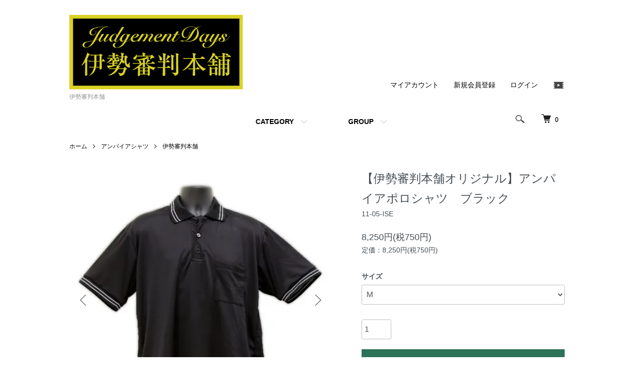

--- FILE ---
content_type: text/html; charset=EUC-JP
request_url: https://iseshinpanhonpo.com/?pid=87403342
body_size: 12962
content:
<!DOCTYPE html PUBLIC "-//W3C//DTD XHTML 1.0 Transitional//EN" "http://www.w3.org/TR/xhtml1/DTD/xhtml1-transitional.dtd">
<html xmlns:og="http://ogp.me/ns#" xmlns:fb="http://www.facebook.com/2008/fbml" xmlns:mixi="http://mixi-platform.com/ns#" xmlns="http://www.w3.org/1999/xhtml" xml:lang="ja" lang="ja" dir="ltr">
<head>
<meta http-equiv="content-type" content="text/html; charset=euc-jp" />
<meta http-equiv="X-UA-Compatible" content="IE=edge,chrome=1" />
<meta name="viewport" content="width=device-width,initial-scale=1">
<title>【伊勢審判本舗オリジナル】アンパイアポロシャツ　ブラック - 【アンパイアシャツ】【】</title>
<meta name="Keywords" content="【伊勢審判本舗オリジナル】アンパイアポロシャツ　ブラック,審判,野球,用品,用具,アンパイア,umpire,マスク,プロテクター,レガース,伊勢審判本舗" />
<meta name="Description" content="【審判用品専門店】伊勢審判本舗。野球審判用品を中心に、マスク、プロテクター、レガース、アンパイアバッグ、審判用シューズ、塁審用シューズ、アンパイアシャツ、アンパイアスラックス、アンパイアキャップ、アンパイアグラブなどありとあらゆる審判による審判の為の商品が取り揃っております！" />
<meta name="Author" content="伊勢審判本舗" />
<meta name="Copyright" content="伊勢審判本舗" />
<meta http-equiv="content-style-type" content="text/css" />
<meta http-equiv="content-script-type" content="text/javascript" />
<link rel="stylesheet" href="https://iseshinpanhonpo.com/css/framework/colormekit.css" type="text/css" />
<link rel="stylesheet" href="https://iseshinpanhonpo.com/css/framework/colormekit-responsive.css" type="text/css" />
<link rel="stylesheet" href="https://img06.shop-pro.jp/PA01310/105/css/5/index.css?cmsp_timestamp=20251228192838" type="text/css" />
<link rel="stylesheet" href="https://img06.shop-pro.jp/PA01310/105/css/5/product.css?cmsp_timestamp=20251228192838" type="text/css" />

<link rel="alternate" type="application/rss+xml" title="rss" href="https://iseshinpanhonpo.com/?mode=rss" />
<link rel="shortcut icon" href="https://img06.shop-pro.jp/PA01310/105/favicon.ico?cmsp_timestamp=20251128220837" />
<script type="text/javascript" src="//ajax.googleapis.com/ajax/libs/jquery/1.7.2/jquery.min.js" ></script>
<meta property="og:title" content="【伊勢審判本舗オリジナル】アンパイアポロシャツ　ブラック - 【アンパイアシャツ】【】" />
<meta property="og:description" content="【審判用品専門店】伊勢審判本舗。野球審判用品を中心に、マスク、プロテクター、レガース、アンパイアバッグ、審判用シューズ、塁審用シューズ、アンパイアシャツ、アンパイアスラックス、アンパイアキャップ、アンパイアグラブなどありとあらゆる審判による審判の為の商品が取り揃っております！" />
<meta property="og:url" content="https://iseshinpanhonpo.com?pid=87403342" />
<meta property="og:site_name" content="伊勢審判本舗" />
<meta property="og:image" content="https://img06.shop-pro.jp/PA01310/105/product/87403342.jpg"/>
<meta property="og:type" content="product" />
<meta property="product:price:amount" content="8250" />
<meta property="product:price:currency" content="JPY" />
<meta property="product:product_link" content="https://iseshinpanhonpo.com?pid=87403342" />
<meta name="google-site-verification" content="KvUE_GkWgVbia-Fcs-GVGkt581jSVgWjBb3pANE69-c" />
<meta name="viewport" content="width=device-width, initial-scale=1">
<meta name="facebook-domain-verification" content="es1ucry2kwelugz8rt11uyif8xg2i0" />

<!-- Global site tag (gtag.js) - Google Analytics -->
<script async src="https://www.googletagmanager.com/gtag/js?id=UA-237898113-1"></script>
<script>
  window.dataLayer = window.dataLayer || [];
  function gtag(){dataLayer.push(arguments);}
  gtag('js', new Date());

  gtag('config', 'UA-237898113-1');
</script>

<!-- Global site tag (gtag.js) - Google Ads: 10970154534 -->
<script async src="https://www.googletagmanager.com/gtag/js?id=AW-10970154534"></script>
<script>
  window.dataLayer = window.dataLayer || [];
  function gtag(){dataLayer.push(arguments);}
  gtag('js', new Date());

  gtag('config', 'AW-10970154534');
</script>

<script>
  var Colorme = {"page":"product","shop":{"account_id":"PA01310105","title":"\u4f0a\u52e2\u5be9\u5224\u672c\u8217"},"basket":{"total_price":0,"items":[]},"customer":{"id":null},"inventory_control":"none","product":{"shop_uid":"PA01310105","id":87403342,"name":"\u3010\u4f0a\u52e2\u5be9\u5224\u672c\u8217\u30aa\u30ea\u30b8\u30ca\u30eb\u3011\u30a2\u30f3\u30d1\u30a4\u30a2\u30dd\u30ed\u30b7\u30e3\u30c4\u3000\u30d6\u30e9\u30c3\u30af","model_number":"11-05-ISE","stock_num":null,"sales_price":7500,"sales_price_including_tax":8250,"variants":[{"id":1,"option1_value":"M","option2_value":"","title":"M","model_number":"","stock_num":null,"option_price":7500,"option_price_including_tax":8250,"option_members_price":7500,"option_members_price_including_tax":8250},{"id":2,"option1_value":"L","option2_value":"","title":"L","model_number":"","stock_num":null,"option_price":7500,"option_price_including_tax":8250,"option_members_price":7500,"option_members_price_including_tax":8250},{"id":3,"option1_value":"O","option2_value":"","title":"O","model_number":"","stock_num":null,"option_price":7500,"option_price_including_tax":8250,"option_members_price":7500,"option_members_price_including_tax":8250},{"id":4,"option1_value":"XO","option2_value":"","title":"XO","model_number":"","stock_num":null,"option_price":7500,"option_price_including_tax":8250,"option_members_price":7500,"option_members_price_including_tax":8250},{"id":5,"option1_value":"2XO","option2_value":"","title":"2XO","model_number":"","stock_num":null,"option_price":7500,"option_price_including_tax":8250,"option_members_price":7500,"option_members_price_including_tax":8250},{"id":6,"option1_value":"S","option2_value":"","title":"S","model_number":"","stock_num":null,"option_price":7500,"option_price_including_tax":8250,"option_members_price":7500,"option_members_price_including_tax":8250}],"category":{"id_big":1909752,"id_small":10},"groups":[{"id":1343733}],"members_price":7500,"members_price_including_tax":8250}};

  (function() {
    function insertScriptTags() {
      var scriptTagDetails = [];
      var entry = document.getElementsByTagName('script')[0];

      scriptTagDetails.forEach(function(tagDetail) {
        var script = document.createElement('script');

        script.type = 'text/javascript';
        script.src = tagDetail.src;
        script.async = true;

        if( tagDetail.integrity ) {
          script.integrity = tagDetail.integrity;
          script.setAttribute('crossorigin', 'anonymous');
        }

        entry.parentNode.insertBefore(script, entry);
      })
    }

    window.addEventListener('load', insertScriptTags, false);
  })();
</script>

<script async src="https://www.googletagmanager.com/gtag/js?id=G-S1EYSNNSJL"></script>
<script>
  window.dataLayer = window.dataLayer || [];
  function gtag(){dataLayer.push(arguments);}
  gtag('js', new Date());
  
      gtag('config', 'G-S1EYSNNSJL', (function() {
      var config = {};
      if (Colorme && Colorme.customer && Colorme.customer.id != null) {
        config.user_id = Colorme.customer.id;
      }
      return config;
    })());
  
  </script><script type="text/javascript">
  document.addEventListener("DOMContentLoaded", function() {
    gtag("event", "view_item", {
      currency: "JPY",
      value: Colorme.product.sales_price_including_tax,
      items: [
        {
          item_id: Colorme.product.id,
          item_name: Colorme.product.name
        }
      ]
    });
  });
</script><script async src="https://zen.one/analytics.js"></script>
</head>
<body>
<meta name="colorme-acc-payload" content="?st=1&pt=10029&ut=87403342&at=PA01310105&v=20260130132951&re=&cn=31c50c4b3289a655a315e97989db3505" width="1" height="1" alt="" /><script>!function(){"use strict";Array.prototype.slice.call(document.getElementsByTagName("script")).filter((function(t){return t.src&&t.src.match(new RegExp("dist/acc-track.js$"))})).forEach((function(t){return document.body.removeChild(t)})),function t(c){var r=arguments.length>1&&void 0!==arguments[1]?arguments[1]:0;if(!(r>=c.length)){var e=document.createElement("script");e.onerror=function(){return t(c,r+1)},e.src="https://"+c[r]+"/dist/acc-track.js?rev=3",document.body.appendChild(e)}}(["acclog001.shop-pro.jp","acclog002.shop-pro.jp"])}();</script><script src="https://img.shop-pro.jp/tmpl_js/86/jquery.tile.js"></script>
<script src="https://img.shop-pro.jp/tmpl_js/86/jquery.skOuterClick.js"></script>


<div class="l-header">
  <div class="l-header-main u-container">
    <div class="l-header-main__in">
      <div class="l-header-logo">
        <h1 class="l-header-logo__img">
          <a href="https://iseshinpanhonpo.com/"><img src="https://img06.shop-pro.jp/PA01310/105/PA01310105.png?cmsp_timestamp=20251128220837" alt="伊勢審判本舗" /></a>
        </h1>
                  <p class="l-header-logo__txt">
            伊勢審判本舗
          </p>
              </div>
      <div class="l-header-search">
        <button class="l-header-search__btn js-mega-menu-btn js-search-btn">
          <img src="https://img.shop-pro.jp/tmpl_img/86/icon-search.png" alt="検索" />
        </button>
        <div class="l-header-search__contents js-mega-menu-contents">
          <div class="l-header-search__box">
            <form action="https://iseshinpanhonpo.com/" method="GET" class="l-header-search__form">
              <input type="hidden" name="mode" value="srh" />
              <div class="l-header-search__input">
                <input type="text" name="keyword" placeholder="商品検索" />
              </div>
              <button class="l-header-search__submit" type="submit">
                <img src="https://img.shop-pro.jp/tmpl_img/86/icon-search.png" alt="送信" />
              </button>
            </form>
            <button class="l-header-search__close js-search-close" type="submit" aria-label="閉じる">
              <span></span>
              <span></span>
            </button>
          </div>
        </div>
        <div class="l-header-cart">
          <a href="https://iseshinpanhonpo.com/cart/proxy/basket?shop_id=PA01310105&shop_domain=iseshinpanhonpo.com">
            <img src="https://img.shop-pro.jp/tmpl_img/86/icon-cart.png" alt="カートを見る" />
            <span class="p-global-header__cart-count">
              0
            </span>
          </a>
        </div>
      </div>
      <button class="l-menu-btn js-navi-open" aria-label="メニュー">
        <span></span>
        <span></span>
      </button>
    </div>
    <div class="l-main-navi">
      <div class="l-main-navi__in">
        <ul class="l-main-navi-list">
                              <li class="l-main-navi-list__item">
            <div class="l-main-navi-list__ttl">
              CATEGORY
            </div>
            <button class="l-main-navi-list__link js-mega-menu-btn">
              CATEGORY
            </button>
            <div class="l-mega-menu js-mega-menu-contents">
              <ul class="l-mega-menu-list">
                                <li class="l-mega-menu-list__item">
                  <a class="l-mega-menu-list__link" href="https://iseshinpanhonpo.com/?mode=cate&cbid=1891876&csid=0">
                    マスク
                  </a>
                </li>
                                                    <li class="l-mega-menu-list__item">
                  <a class="l-mega-menu-list__link" href="https://iseshinpanhonpo.com/?mode=cate&cbid=1908273&csid=0">
                    チェストプロテクター
                  </a>
                </li>
                                                    <li class="l-mega-menu-list__item">
                  <a class="l-mega-menu-list__link" href="https://iseshinpanhonpo.com/?mode=cate&cbid=1908275&csid=0">
                    レガース
                  </a>
                </li>
                                                    <li class="l-mega-menu-list__item">
                  <a class="l-mega-menu-list__link" href="https://iseshinpanhonpo.com/?mode=cate&cbid=1908276&csid=0">
                    アンパイアバッグ
                  </a>
                </li>
                                                    <li class="l-mega-menu-list__item">
                  <a class="l-mega-menu-list__link" href="https://iseshinpanhonpo.com/?mode=cate&cbid=1909780&csid=0">
                    ウェア
                  </a>
                </li>
                                                    <li class="l-mega-menu-list__item">
                  <a class="l-mega-menu-list__link" href="https://iseshinpanhonpo.com/?mode=cate&cbid=1909754&csid=0">
                    アンパイアキャップ
                  </a>
                </li>
                                                    <li class="l-mega-menu-list__item">
                  <a class="l-mega-menu-list__link" href="https://iseshinpanhonpo.com/?mode=cate&cbid=1909752&csid=0">
                    アンパイアシャツ
                  </a>
                </li>
                                                    <li class="l-mega-menu-list__item">
                  <a class="l-mega-menu-list__link" href="https://iseshinpanhonpo.com/?mode=cate&cbid=1909749&csid=0">
                    アンダーシャツ・タイツ・ショーツ
                  </a>
                </li>
                                                    <li class="l-mega-menu-list__item">
                  <a class="l-mega-menu-list__link" href="https://iseshinpanhonpo.com/?mode=cate&cbid=1909753&csid=0">
                    アンパイアスラックス
                  </a>
                </li>
                                                    <li class="l-mega-menu-list__item">
                  <a class="l-mega-menu-list__link" href="https://iseshinpanhonpo.com/?mode=cate&cbid=1909777&csid=0">
                    ジャケット・セーター・ネックウォーマー
                  </a>
                </li>
                                                    <li class="l-mega-menu-list__item">
                  <a class="l-mega-menu-list__link" href="https://iseshinpanhonpo.com/?mode=cate&cbid=1909776&csid=0">
                    ソックス
                  </a>
                </li>
                                                    <li class="l-mega-menu-list__item">
                  <a class="l-mega-menu-list__link" href="https://iseshinpanhonpo.com/?mode=cate&cbid=1909778&csid=0">
                    手袋(アンパイアグラブ)
                  </a>
                </li>
                                                    <li class="l-mega-menu-list__item">
                  <a class="l-mega-menu-list__link" href="https://iseshinpanhonpo.com/?mode=cate&cbid=2454635&csid=0">
                    Ｔシャツ・ポロシャツ・タオル
                  </a>
                </li>
                                                    <li class="l-mega-menu-list__item">
                  <a class="l-mega-menu-list__link" href="https://iseshinpanhonpo.com/?mode=cate&cbid=1908278&csid=0">
                    審判シューズ
                  </a>
                </li>
                                                    <li class="l-mega-menu-list__item">
                  <a class="l-mega-menu-list__link" href="https://iseshinpanhonpo.com/?mode=cate&cbid=1908279&csid=0">
                    アクセサリー
                  </a>
                </li>
                                                    <li class="l-mega-menu-list__item">
                  <a class="l-mega-menu-list__link" href="https://iseshinpanhonpo.com/?mode=cate&cbid=2966347&csid=0">
                    インポートグッズ
                  </a>
                </li>
                                                    <li class="l-mega-menu-list__item">
                  <a class="l-mega-menu-list__link" href="https://iseshinpanhonpo.com/?mode=cate&cbid=2976524&csid=0">
                    セール品
                  </a>
                </li>
                              </ul>
            </div>
          </li>
                                                  <li class="l-main-navi-list__item">
            <div class="l-main-navi-list__ttl">
              GROUP
            </div>
            <button class="l-main-navi-list__link js-mega-menu-btn">
              GROUP
            </button>
            <div class="l-mega-menu js-mega-menu-contents">
              <ul class="l-mega-menu-list">
                                <li class="l-mega-menu-list__item">
                  <a class="l-mega-menu-list__link" href="https://iseshinpanhonpo.com/?mode=grp&gid=1084069">
                    伊勢審判本舗オリジナル
                  </a>
                </li>
                                                    <li class="l-mega-menu-list__item">
                  <a class="l-mega-menu-list__link" href="https://iseshinpanhonpo.com/?mode=grp&gid=1084068">
                    ハイゴールド
                  </a>
                </li>
                                                    <li class="l-mega-menu-list__item">
                  <a class="l-mega-menu-list__link" href="https://iseshinpanhonpo.com/?mode=grp&gid=1084078">
                    ウィルソン
                  </a>
                </li>
                                                    <li class="l-mega-menu-list__item">
                  <a class="l-mega-menu-list__link" href="https://iseshinpanhonpo.com/?mode=grp&gid=1084065">
                    ベルガード
                  </a>
                </li>
                                                    <li class="l-mega-menu-list__item">
                  <a class="l-mega-menu-list__link" href="https://iseshinpanhonpo.com/?mode=grp&gid=1084064">
                    オールスター
                  </a>
                </li>
                                                    <li class="l-mega-menu-list__item">
                  <a class="l-mega-menu-list__link" href="https://iseshinpanhonpo.com/?mode=grp&gid=1084077">
                    シュアプレイ
                  </a>
                </li>
                                                    <li class="l-mega-menu-list__item">
                  <a class="l-mega-menu-list__link" href="https://iseshinpanhonpo.com/?mode=grp&gid=1284709">
                    仙台スポーツ
                  </a>
                </li>
                                                    <li class="l-mega-menu-list__item">
                  <a class="l-mega-menu-list__link" href="https://iseshinpanhonpo.com/?mode=grp&gid=1084067">
                    ダグラス
                  </a>
                </li>
                                                    <li class="l-mega-menu-list__item">
                  <a class="l-mega-menu-list__link" href="https://iseshinpanhonpo.com/?mode=grp&gid=1084072">
                    ローリングス
                  </a>
                </li>
                                                    <li class="l-mega-menu-list__item">
                  <a class="l-mega-menu-list__link" href="https://iseshinpanhonpo.com/?mode=grp&gid=1084075">
                    ショックドクター
                  </a>
                </li>
                                                    <li class="l-mega-menu-list__item">
                  <a class="l-mega-menu-list__link" href="https://iseshinpanhonpo.com/?mode=grp&gid=1084070">
                    プロマーク
                  </a>
                </li>
                                                    <li class="l-mega-menu-list__item">
                  <a class="l-mega-menu-list__link" href="https://iseshinpanhonpo.com/?mode=grp&gid=1343733">
                    ザナックス
                  </a>
                </li>
                                                    <li class="l-mega-menu-list__item">
                  <a class="l-mega-menu-list__link" href="https://iseshinpanhonpo.com/?mode=grp&gid=1084076">
                    スキンズ
                  </a>
                </li>
                                                    <li class="l-mega-menu-list__item">
                  <a class="l-mega-menu-list__link" href="https://iseshinpanhonpo.com/?mode=grp&gid=1084079">
                    ワールドペガサス
                  </a>
                </li>
                                                    <li class="l-mega-menu-list__item">
                  <a class="l-mega-menu-list__link" href="https://iseshinpanhonpo.com/?mode=grp&gid=1084074">
                    シャット
                  </a>
                </li>
                                                    <li class="l-mega-menu-list__item">
                  <a class="l-mega-menu-list__link" href="https://iseshinpanhonpo.com/?mode=grp&gid=1084066">
                    チャンピオン
                  </a>
                </li>
                                                    <li class="l-mega-menu-list__item">
                  <a class="l-mega-menu-list__link" href="https://iseshinpanhonpo.com/?mode=grp&gid=1084062">
                    ダイヤモンド
                  </a>
                </li>
                                                    <li class="l-mega-menu-list__item">
                  <a class="l-mega-menu-list__link" href="https://iseshinpanhonpo.com/?mode=grp&gid=1084080">
                    WSI
                  </a>
                </li>
                                                    <li class="l-mega-menu-list__item">
                  <a class="l-mega-menu-list__link" href="https://iseshinpanhonpo.com/?mode=grp&gid=1084073">
                    リチャードソン
                  </a>
                </li>
                                                    <li class="l-mega-menu-list__item">
                  <a class="l-mega-menu-list__link" href="https://iseshinpanhonpo.com/?mode=grp&gid=1084082">
                    ゼット
                  </a>
                </li>
                                                    <li class="l-mega-menu-list__item">
                  <a class="l-mega-menu-list__link" href="https://iseshinpanhonpo.com/?mode=grp&gid=1252573">
                    SSK
                  </a>
                </li>
                                                    <li class="l-mega-menu-list__item">
                  <a class="l-mega-menu-list__link" href="https://iseshinpanhonpo.com/?mode=grp&gid=1084081">
                    ヤング
                  </a>
                </li>
                                                    <li class="l-mega-menu-list__item">
                  <a class="l-mega-menu-list__link" href="https://iseshinpanhonpo.com/?mode=grp&gid=1087505">
                    デサント
                  </a>
                </li>
                                                    <li class="l-mega-menu-list__item">
                  <a class="l-mega-menu-list__link" href="https://iseshinpanhonpo.com/?mode=grp&gid=1284704">
                    ブルックス
                  </a>
                </li>
                                                    <li class="l-mega-menu-list__item">
                  <a class="l-mega-menu-list__link" href="https://iseshinpanhonpo.com/?mode=grp&gid=1084071">
                    プロナイン
                  </a>
                </li>
                                                    <li class="l-mega-menu-list__item">
                  <a class="l-mega-menu-list__link" href="https://iseshinpanhonpo.com/?mode=grp&gid=1284707">
                    ニューバランス
                  </a>
                </li>
                                                    <li class="l-mega-menu-list__item">
                  <a class="l-mega-menu-list__link" href="https://iseshinpanhonpo.com/?mode=grp&gid=2026723">
                    コアエナジー
                  </a>
                </li>
                                                    <li class="l-mega-menu-list__item">
                  <a class="l-mega-menu-list__link" href="https://iseshinpanhonpo.com/?mode=grp&gid=1326054">
                    マルエス
                  </a>
                </li>
                                                    <li class="l-mega-menu-list__item">
                  <a class="l-mega-menu-list__link" href="https://iseshinpanhonpo.com/?mode=grp&gid=2128072">
                    ナイガイ
                  </a>
                </li>
                                                    <li class="l-mega-menu-list__item">
                  <a class="l-mega-menu-list__link" href="https://iseshinpanhonpo.com/?mode=grp&gid=3118666">
                    糸伍
                  </a>
                </li>
                                                    <li class="l-mega-menu-list__item">
                  <a class="l-mega-menu-list__link" href="https://iseshinpanhonpo.com/?mode=grp&gid=1684890">
                    鴻江
                  </a>
                </li>
                                                    <li class="l-mega-menu-list__item">
                  <a class="l-mega-menu-list__link" href="https://iseshinpanhonpo.com/?mode=grp&gid=3119004">
                    Boston Leather
                  </a>
                </li>
                                                    <li class="l-mega-menu-list__item">
                  <a class="l-mega-menu-list__link" href="https://iseshinpanhonpo.com/?mode=grp&gid=3151806">
                    湘南エムエス
                  </a>
                </li>
                                                    <li class="l-mega-menu-list__item">
                  <a class="l-mega-menu-list__link" href="https://iseshinpanhonpo.com/?mode=grp&gid=1962534">
                    エアフライ
                  </a>
                </li>
                                                    <li class="l-mega-menu-list__item">
                  <a class="l-mega-menu-list__link" href="https://iseshinpanhonpo.com/?mode=grp&gid=1503536">
                    ニューエラ
                  </a>
                </li>
                                                    <li class="l-mega-menu-list__item">
                  <a class="l-mega-menu-list__link" href="https://iseshinpanhonpo.com/?mode=grp&gid=1473196">
                    エルファストジャパン
                  </a>
                </li>
                                                    <li class="l-mega-menu-list__item">
                  <a class="l-mega-menu-list__link" href="https://iseshinpanhonpo.com/?mode=grp&gid=1519000">
                    マクダビット
                  </a>
                </li>
                                                    <li class="l-mega-menu-list__item">
                  <a class="l-mega-menu-list__link" href="https://iseshinpanhonpo.com/?mode=grp&gid=1464391">
                    フットバイオニクス
                  </a>
                </li>
                                                    <li class="l-mega-menu-list__item">
                  <a class="l-mega-menu-list__link" href="https://iseshinpanhonpo.com/?mode=grp&gid=1520998">
                    タマザワ
                  </a>
                </li>
                                                    <li class="l-mega-menu-list__item">
                  <a class="l-mega-menu-list__link" href="https://iseshinpanhonpo.com/?mode=grp&gid=1537778">
                    コンバース
                  </a>
                </li>
                                                    <li class="l-mega-menu-list__item">
                  <a class="l-mega-menu-list__link" href="https://iseshinpanhonpo.com/?mode=grp&gid=1306035">
                    フォームソティックス
                  </a>
                </li>
                                                    <li class="l-mega-menu-list__item">
                  <a class="l-mega-menu-list__link" href="https://iseshinpanhonpo.com/?mode=grp&gid=1562298">
                    マジェスティック
                  </a>
                </li>
                                                    <li class="l-mega-menu-list__item">
                  <a class="l-mega-menu-list__link" href="https://iseshinpanhonpo.com/?mode=grp&gid=1306037">
                    アディダス
                  </a>
                </li>
                                                    <li class="l-mega-menu-list__item">
                  <a class="l-mega-menu-list__link" href="https://iseshinpanhonpo.com/?mode=grp&gid=1718854">
                    コルトアイ
                  </a>
                </li>
                                                    <li class="l-mega-menu-list__item">
                  <a class="l-mega-menu-list__link" href="https://iseshinpanhonpo.com/?mode=grp&gid=3086511">
                    スワンズ
                  </a>
                </li>
                                                    <li class="l-mega-menu-list__item">
                  <a class="l-mega-menu-list__link" href="https://iseshinpanhonpo.com/?mode=grp&gid=3119078">
                    インポートグッズ
                  </a>
                </li>
                                                    <li class="l-mega-menu-list__item">
                  <a class="l-mega-menu-list__link" href="https://iseshinpanhonpo.com/?mode=grp&gid=1984538">
                    アクティブーム
                  </a>
                </li>
                              </ul>
            </div>
          </li>
                                      </ul>
        <div class="l-help-navi-box">
          <ul class="l-help-navi-list">
            <li class="l-help-navi-list__item">
              <a class="l-help-navi-list__link" href="https://iseshinpanhonpo.com/?mode=myaccount">マイアカウント</a>
            </li>
                                                            <li class="l-help-navi-list__item">
                    <a class="l-help-navi-list__link" href="https://iseshinpanhonpo.com/customer/signup/new">新規会員登録</a>
                  </li>
                                <li class="l-help-navi-list__item">
                  <a class="l-help-navi-list__link" href="https://iseshinpanhonpo.com/?mode=login&shop_back_url=https%3A%2F%2Fiseshinpanhonpo.com%2F">ログイン</a>
                </li>
                                    </ul>
                    <ul class="l-sns-navi-list u-opa">
                                                            <li class="l-sns-navi-list__item">
              <a href="https://youtube.com/channel/UC5CmICBf8UcRGMkjT0G4U1w" target="_blank">
                <i class="icon-lg-b icon-video" aria-label="Youtube"></i>
              </a>
            </li>
                        <!-- <li class="l-sns-navi-list__item">
              <a href="" target="_blank">
                <i class="icon-lg-b icon-pinterest" aria-label="pinterest"></i>
              </a>
            </li> -->
          </ul>
                  </div>
      </div>
    </div>
    <div class="l-main-navi-overlay js-navi-close"></div>
  </div>
</div>

<div class="l-main product">
  <link href="https://img.shop-pro.jp/tmpl_js/86/slick.css" rel="stylesheet" type="text/css">
<link href="https://img.shop-pro.jp/tmpl_js/86/slick-theme.css" rel="stylesheet" type="text/css">

<div class="p-product">
  
  <div class="c-breadcrumbs u-container">
    <ul class="c-breadcrumbs-list">
      <li class="c-breadcrumbs-list__item">
        <a href="https://iseshinpanhonpo.com/">
          ホーム
        </a>
      </li>
            <li class="c-breadcrumbs-list__item">
        <a href="?mode=cate&cbid=1909752&csid=0">
          アンパイアシャツ
        </a>
      </li>
                  <li class="c-breadcrumbs-list__item">
        <a href="?mode=cate&cbid=1909752&csid=10">
          伊勢審判本舗
        </a>
      </li>
          </ul>
  </div>
  
    <div class="p-product u-container">
    <form name="product_form" method="post" action="https://iseshinpanhonpo.com/cart/proxy/basket/items/add">
      <div class="p-product-main">
        
        <div class="p-product-img">
          <div class="p-product-img__main js-images-slider">
            <div class="p-product-img__main-item">
                            <img src="https://img06.shop-pro.jp/PA01310/105/product/87403342.jpg" alt="" />
                          </div>
                                                                              <div class="p-product-img__main-item">
                <img src="https://img06.shop-pro.jp/PA01310/105/product/87403342_o2.jpg" alt="" />
              </div>
                                                      <div class="p-product-img__main-item">
                <img src="https://img06.shop-pro.jp/PA01310/105/product/87403342_o3.jpg" alt="" />
              </div>
                                                                                                                                                                                                                                                                                                                                                                                                                                                                                                                                                                                                                                                                                                                                                                                                                                                                                                                                                                                                                                                                                                                                                                                                                                                                                            </div>
                    <div class="p-product-img__thumb">
            <div class="u-overflow-slide">
              <ul class="p-product-thumb-list">
                                <li class="p-product-thumb-list__item">
                  <div class="p-product-thumb-list__img">
                    <img src="https://img06.shop-pro.jp/PA01310/105/product/87403342.jpg" alt="" />
                  </div>
                </li>
                                                                                                      <li class="p-product-thumb-list__item">
                    <div class="p-product-thumb-list__img">
                      <img src="https://img06.shop-pro.jp/PA01310/105/product/87403342_o2.jpg" alt="" />
                    </div>
                  </li>
                                                                      <li class="p-product-thumb-list__item">
                    <div class="p-product-thumb-list__img">
                      <img src="https://img06.shop-pro.jp/PA01310/105/product/87403342_o3.jpg" alt="" />
                    </div>
                  </li>
                                                                                                                                                                                                                                                                                                                                                                                                                                                                                                                                                                                                                                                                                                                                                                                                                                                                                                                                                                                                                                                                                                                                                                                                                                                                                                                                                                                                                                                                                                                                                                                                                                                                            </ul>
            </div>
          </div>
                  </div>
        
        
        <div class="p-product-info">
          <h2 class="p-product-info__ttl">
            【伊勢審判本舗オリジナル】アンパイアポロシャツ　ブラック
          </h2>
          
          <div class="p-product-info__id">
            11-05-ISE
          </div>
          
          
          <div class="p-product-price">
                        <div class="p-product-price__sell">
              8,250円(税750円)
            </div>
                                                <div class="p-product-price__list-price">
              定価：8,250円(税750円)
            </div>
                      </div>
          
          
                    <div class="p-product-option">
                                    <div class="p-product-option-select">
                            <div class="p-product-option-select__box">
                <div class="p-product-option-select__ttl">
                  サイズ
                </div>
                <select name="option1" class="product_cart_select">
                  <option label="M" value="56671912,0">M</option>
<option label="L" value="56671912,1">L</option>
<option label="O" value="56671912,2">O</option>
<option label="XO" value="56671912,3">XO</option>
<option label="2XO" value="56671912,4">2XO</option>
<option label="S" value="56671912,5">S</option>

                </select>
              </div>
                          </div>
                      </div>
                    
          
                    
          
          <div class="p-product-form">
                        <div class="p-product-form-stock">
              <div class="p-product-form-stock__input">
                <input type="text" name="product_num" value="1" />
                <span class="p-product-form-stock__unit"></span>
              </div>
                          </div>
                        <div class="p-product-form-btn">
              <div class="p-product-form-btn__cart">
                                                <div class="disable_cartin">
                    <button class="c-btn-cart" type="submit">
                      <i class="c-icon-cart"></i>カートに入れる
                    </button>
                  </div>
                                <p class="p-product-form__error-message stock_error"></p>
                                            </div>
            </div>
          </div>
          
          
          <ul class="p-product-sns-list">
            <li class="p-product-sns-list__item">
              <div class="line-it-button" data-lang="ja" data-type="share-a" data-ver="3"
                         data-color="default" data-size="small" data-count="false" style="display: none;"></div>
                       <script src="https://www.line-website.com/social-plugins/js/thirdparty/loader.min.js" async="async" defer="defer"></script>
            </li>
            <li class="p-product-sns-list__item">
              <div id="fb-root"></div><script async defer crossorigin="anonymous" src="https://connect.facebook.net/ja_JP/sdk.js#xfbml=1&version=v19.0"></script><div class="fb-share-button" data-href="https://iseshinpanhonpo.com/?pid=87403342" data-layout="button_count" data-size="small" data-lazy="false"></div>
            </li>
            <li class="p-product-sns-list__item">
              <a href="https://twitter.com/share" class="twitter-share-button" data-url="https://iseshinpanhonpo.com/?pid=87403342" data-text="" data-lang="ja" >ツイート</a>
<script charset="utf-8">!function(d,s,id){var js,fjs=d.getElementsByTagName(s)[0],p=/^http:/.test(d.location)?'http':'https';if(!d.getElementById(id)){js=d.createElement(s);js.id=id;js.src=p+'://platform.twitter.com/widgets.js';fjs.parentNode.insertBefore(js,fjs);}}(document, 'script', 'twitter-wjs');</script>
            </li>
          </ul>
          
          <ul class="p-product-link-list">
            <li class="p-product-link-list__item">
              <a href="https://iseshinpanhonpo.com/?mode=sk#return">返品について</a>
            </li>
            <li class="p-product-link-list__item">
              <a href="https://iseshinpanhonpo.com/?mode=sk#info">特定商取引法に基づく表記</a>
            </li>
                        <li class="p-product-link-list__item">
              <a href="javascript:gf_OpenNewWindow('?mode=opt&pid=87403342','option','width=600:height=500');">オプションの値段詳細</a>
            </li>
                        <li class="p-product-link-list__item">
              <a href="https://iseshinpanhonpo.shop-pro.jp/customer/products/87403342/inquiries/new">この商品について問い合わせる</a>
            </li>
            <li class="p-product-link-list__item">
              <a href="https://iseshinpanhonpo.com/?mode=cate&cbid=1909752&csid=10">買い物を続ける</a>
            </li>
          </ul>
        </div>
      </div>
      
      <div class="p-product-detail">
        
        <div class="p-product-explain">
          <h3 class="p-product__ttl">
            DETAIL
          </h3>
          <div class="p-product-explain__body">
            素材は「マイクロキュービック」という新素材です。速乾性、通気性、ストレッチ性に優れています。
<br>
<br>縫製は国内の定評ある工場にお願いしました。完全「MADE IN JAPAN」の縫製レベルです。
<br>
<br>アメリカから輸入したポロシャツとは「似て非なる」ものに仕上がってます。<br>
<br>
＜サイズ＞：S、M、L、O、XO、2XO<br>
＜素材＞：ポリエステル100％（新素材マイクロキュービック使用）<br>
＜原産国＞：日本製<br>
<br>
・表地はシルクのように光沢があります。<br>
・裏地はマイクロメッシュ仕様になっています。



          </div>
        </div>
        
        <div class="p-product-other">
          
                    <div class="p-product-recommend">
            <h3 class="p-product__ttl">
              RECOMMENDED ITEM
            </h3>
            <ul class="p-product-recommend-list">
                              <li class="p-product-recommend-list__item">
                  <div class="p-product-recommend-list__img">
                    <a href="?pid=87403326">
                                              <img src="https://img06.shop-pro.jp/PA01310/105/product/87403326_th.jpg" alt="【伊勢審判本舗オリジナル】アンパイアポロシャツ　ブルー" class="together_product_list_img show item_img" />
                                          </a>
                  </div>
                  <div class="p-product-recommend-list__ttl">
                    <a href="?pid=87403326">
                      【伊勢審判本舗オリジナル】アンパイアポロシャツ　ブルー
                    </a>
                  </div>
                                    <div class="p-product-recommend-list__price">
                                        8,250円(税750円)
                                                          </div>
                                                                                                            <div class="p-product-recommend-list__expl">
                    着心地の柔らかいシャツ
                  </div>
                                  </li>
                              <li class="p-product-recommend-list__item">
                  <div class="p-product-recommend-list__img">
                    <a href="?pid=102455842">
                                              <img src="https://img06.shop-pro.jp/PA01310/105/product/102455842_th.jpg?cmsp_timestamp=20160524111756" alt="伊勢審判本舗　球審用ロングブラシ" class="together_product_list_img show item_img" />
                                          </a>
                  </div>
                  <div class="p-product-recommend-list__ttl">
                    <a href="?pid=102455842">
                      伊勢審判本舗　球審用ロングブラシ
                    </a>
                  </div>
                                    <div class="p-product-recommend-list__price">
                                        2,200円(税200円)
                                                          </div>
                                                                                                            <div class="p-product-recommend-list__expl">
                    ロングサイズ（14cm×7cm）ブラシです。
                  </div>
                                  </li>
                              <li class="p-product-recommend-list__item">
                  <div class="p-product-recommend-list__img">
                    <a href="?pid=87403509">
                                              <img src="https://img06.shop-pro.jp/PA01310/105/product/87403509_th.jpg" alt="【伊勢審判本舗オリジナル】アンパイアポロシャツ＜長袖ブラック＞" class="together_product_list_img show item_img" />
                                          </a>
                  </div>
                  <div class="p-product-recommend-list__ttl">
                    <a href="?pid=87403509">
                      【伊勢審判本舗オリジナル】アンパイアポロシャツ＜長袖ブラック＞
                    </a>
                  </div>
                                    <div class="p-product-recommend-list__price">
                                        9,350円(税850円)
                                                          </div>
                                                                                                            <div class="p-product-recommend-list__expl">
                    <br>新素材「マイクロキュービック」採用の迫力あるアンパイアポロシャツ。「MADE IN JAPAN」の縫製で、通気性・速乾性・ストレッチ性に優れる。<br><br>
                  </div>
                                  </li>
                          </ul>
          </div>
                    
          
                    <div class="p-product-review">
            <h3 class="p-product__ttl">
              REVIEW
            </h3>
                        <div class="p-product-review__btn">
              <a href="https://iseshinpanhonpo.com/customer/products/87403342/reviews/new" class="c-btn is-arrow">
                WRITE REVIEW
              </a>
            </div>
          </div>
                    
        </div>
      </div>
      <input type="hidden" name="user_hash" value="29340b47cb321dbcdd882c60e14709eb"><input type="hidden" name="members_hash" value="29340b47cb321dbcdd882c60e14709eb"><input type="hidden" name="shop_id" value="PA01310105"><input type="hidden" name="product_id" value="87403342"><input type="hidden" name="members_id" value=""><input type="hidden" name="back_url" value="https://iseshinpanhonpo.com/?pid=87403342"><input type="hidden" name="reference_token" value="acbd5375758244479593c8b9a77e8d73"><input type="hidden" name="shop_domain" value="iseshinpanhonpo.com">
    </form>
  </div>

<script src="https://img.shop-pro.jp/tmpl_js/86/slick.min.js"></script>

<script type="text/javascript">
$(document).on("ready", function() {
  var slider = ".js-images-slider";
  var thumbnailItem = ".p-product-thumb-list__item";

  $(thumbnailItem).each(function() {
    var index = $(thumbnailItem).index(this);
    $(this).attr("data-index",index);
  });

  $(slider).on('init',function(slick) {
    var index = $(".slide-item.slick-slide.slick-current").attr("data-slick-index");
    $(thumbnailItem+'[data-index="'+index+'"]').addClass("is-current");
  });

  $(slider).slick( {
    autoplay: false,
    arrows: true,
    infinite: true
  });

  $(thumbnailItem).on('click',function() {
    var index = $(this).attr("data-index");
    $(slider).slick("slickGoTo",index,false);
  });

  $(slider).on('beforeChange',function(event,slick, currentSlide,nextSlide){
    $(thumbnailItem).each(function() {
      $(this).removeClass("is-current");
    });
    $(thumbnailItem+'[data-index="'+nextSlide+'"]').addClass("is-current");
  });
});
</script></div>

<div class="l-bottom u-container">
        <div class="p-shop-info">
    
        <div class="u-contents-s">
      <div class="p-staff">
        <h2 class="c-ttl-sub">
          MESSAGE FROM STAFF
          <span class="c-ttl-sub__ja">店長からのメッセージ</span>
        </h2>
        <div class="p-staff-box">
                    <div class="u-bold">
            あべけい
          </div>
                    本ショップは、ＢＦＪ（一般財団法人全日本野球協会）から任命された、「都道府県審判指導員（スーパーバイザー）」がオーナーを務める「野球審判用品専門店」です。<br><br>
当店のアンバサダーとしてニシオ店長がメルマガを発信しています。是非会員登録してご一読下さい。<br><br>
審判員を始めたばかりの方からエキスパート向けに野球審判用品を販売しています。<br><br>
また商品の質問もお受けいたしますので、お気軽にお問い合わせください。<br>

        </div>
      </div>
    </div>
        
    
        
  </div>
  <div class="p-shopguide u-contents-s">
    <h2 class="u-visually-hidden">
      ショッピングガイド
    </h2>
    <div class="p-shopguide-wrap">
            <div class="p-shopguide-column">
        <div class="p-shopguide-box js-matchHeight">
          <div class="p-shopguide-head">
            <div class="p-shopguide__icon">
              <img src="https://img.shop-pro.jp/tmpl_img/86/shopguide-icon-shipping.png" alt="" />
            </div>
            <h3 class="c-ttl-sub">
              SHIPPING
              <span class="c-ttl-sub__ja">配送・送料について</span>
            </h3>
          </div>
          <dl class="p-shopguide-txt">
                        <dt class="p-shopguide__ttl">
              佐川急便
            </dt>
            <dd class="p-shopguide__body">
                            <div class="p-shopguide__img">
                <img src="https://img06.shop-pro.jp/PA01310/105/delivery/631957.jpg?cmsp_timestamp=20251008152331" />
              </div>
                            北海道　　　1,200円<br />
東北・関東 　　900円<br />
北陸・中部 　1,000円<br />
関西・中国 　1,100円<br />
中国・四国 　1,300円<br />
九州　　　　1,500円<br />
沖縄　	 　2,000円（基本料金）<br />
※沖縄・離島は受注後ご連絡いたします。
            </dd>
                        <dt class="p-shopguide__ttl">
              クロネコヤマト
            </dt>
            <dd class="p-shopguide__body">
                            <div class="p-shopguide__img">
                <img src="https://img06.shop-pro.jp/PA01310/105/delivery/624850.png?cmsp_timestamp=20251008152443" />
              </div>
                            北海道　　　1,200円<br />
東北・関東 　　900円<br />
北陸・中部 　1,000円<br />
関西・中国 　1,100円<br />
中国・四国 　1,300円<br />
九州　　　　1,500円<br />
沖縄　	 　2,000円（基本料金）<br />
※沖縄・離島は受注後ご連絡いたします。
            </dd>
                      </dl>
        </div>
      </div>
            <div class="p-shopguide-column">
        <div class="p-shopguide-box js-matchHeight">
          <div class="p-shopguide-head">
            <div class="p-shopguide__icon">
              <img src="https://img.shop-pro.jp/tmpl_img/86/shopguide-icon-return.png" alt="" />
            </div>
            <h3 class="c-ttl-sub">
              RETURN
              <span class="c-ttl-sub__ja">返品について</span>
            </h3>
          </div>
          <dl class="p-shopguide-txt">
                        <dt class="p-shopguide__ttl">
              不良品
            </dt>
            <dd class="p-shopguide__body">
              商品に欠陥（使用に支障がある場合、配送時に生じた損失など）がある場合を除き、基本的には返品には応じられません。<br>
商品到着後７日以内、未使用品に限り返品・交換が可能です。電話、メールでご連絡ください。<br>
            </dd>
                                    <dt class="p-shopguide__ttl">
              返品期限
            </dt>
            <dd class="p-shopguide__body">
              ご連絡が7日以内に行われなかった場合、返品を受け付けられない場合がありますので予めご了承ください。<br>
名入れ商品については返品は不可とします。<br>
            </dd>
                                    <dt class="p-shopguide__ttl">
              返品送料
            </dt>
            <dd class="p-shopguide__body">
              商品に欠陥がある場合には当方負担、お客様のご都合による返品・交換の場合にはお客様負担となります。
            </dd>
                      </dl>
        </div>
      </div>
            <div class="p-shopguide-column">
        <div class="p-shopguide-box js-matchHeight">
          <div class="p-shopguide-head">
            <div class="p-shopguide__icon">
              <img src="https://img.shop-pro.jp/tmpl_img/86/shopguide-icon-payment.png" alt="" />
            </div>
            <h3 class="c-ttl-sub">
              PAYMENT
              <span class="c-ttl-sub__ja">お支払いについて</span>
            </h3>
          </div>
          <dl class="p-shopguide-txt">
                        <dt class="p-shopguide__ttl">
              ＜クレジットカード＞
            </dt>
            <dd class="p-shopguide__body">
                                          <div class="p-shopguide__img">
                <img class='payment_img' src='https://img.shop-pro.jp/common/card2.gif'><img class='payment_img' src='https://img.shop-pro.jp/common/card6.gif'><img class='payment_img' src='https://img.shop-pro.jp/common/card18.gif'><img class='payment_img' src='https://img.shop-pro.jp/common/card0.gif'><img class='payment_img' src='https://img.shop-pro.jp/common/card9.gif'>
              </div>
                            お取り扱いカード<br><br />
VISA　ダイナース　マスターカード　JCB　アメリカン・エキスプレス
            </dd>
                        <dt class="p-shopguide__ttl">
              ＜Amazon Pay＞
            </dt>
            <dd class="p-shopguide__body">
                                          Amazonアカウントにご登録の住所、お支払い情報を利用して簡単にご注文、お支払いが出来ます。
            </dd>
                        <dt class="p-shopguide__ttl">
              ＜PayPay＞
            </dt>
            <dd class="p-shopguide__body">
                                          PayPayでの支払いは、事前に銀行口座やクレジットカードからPayPayにチャージした「PayPay残高」を使うか、クレジットカードを登録して「PayPayクレジット」で支払うことができます。
            </dd>
                        <dt class="p-shopguide__ttl">
              ＜後払い（コンビニ／銀行ATM）＞
            </dt>
            <dd class="p-shopguide__body">
                                          注文が完了してから、コンビニ・銀行ATMで支払いできる安心・簡単な「後払い」です。<br />
携帯電話番号とメールアドレスのみでご利用いただけます。<br />
後払い手数料は209円（税込）です。<br />
<br />
■お支払いの流れ<br />
・注文確定の翌日に、メールとSMSでお支払いに必要な番号をお知らせします。コンビニまたは銀行ATM (Pay-easy) で10日後までにお支払いください。<br />
<br />
■ご注意<br />
・代金は株式会社ネットプロテクションズの<a href="https://atone.be/terms/user-agreement/" target="_blank">利用規約</a>に基づき、指定の方法で請求いたします。<br />
・詳細は、<a href="https://atone.be/how-to-use-ec-each-time/" target="_blank">公式ページ</a>をご覧ください。<br />

            </dd>
                        <dt class="p-shopguide__ttl">
              ＜atone 翌月払い（コンビニ／口座振替）＞
            </dt>
            <dd class="p-shopguide__body">
                                          atone (アトネ) はクレジットカードなしで使えて、ポイントが貯まるおトクな後払いです。<br />
<br />
・今月のご利用分をまとめて、翌月10日までにお支払い<br />
・請求はメールとSMSで届き、支払いはコンビニ / 銀行振込 / 口座振替で<br />
・貯まったポイントは、atoneのお買い物に使える<br />
<br />
ご利用月のみ請求手数料がかかり、支払期限日は支払方法によって異なります。<br />
詳細は<a href="https://atone.be/lp/personal/nextmonth/" target="_blank">atone の公式ページ</a>をご覧ください。<br />

            </dd>
                        <dt class="p-shopguide__ttl">
              ＜銀行振込＞
            </dt>
            <dd class="p-shopguide__body">
                                          銀行振込手数料はお客様負担にてお願いいたします。<br><br />
お振込口座は「伊勢審判本舗.com ご注文ありがとうございます」（２通目メール）内に記載してありますのでご確認ください。<br>
            </dd>
                        <dt class="p-shopguide__ttl">
              ＜商品代引き＞
            </dt>
            <dd class="p-shopguide__body">
                                          代引手数料は、お買い上げ商品の合計価格によって変わります。<br />
<br />
【     0～  9,999円】 660円<br />
【 10,000～  29,999円】 770円<br />
【 30,000～ 99,999円】 990円<br />
【100,000～ 300,000円】1,500円
            </dd>
                      </dl>
        </div>
      </div>
          </div>
  </div>
</div>

<div class="l-footer">
  <div class="u-container">
    <div class="l-footer-main">
      <div class="l-footer-shopinfo">
        <div class="l-footer-shopinfo__logo">
          <a href="https://iseshinpanhonpo.com/"><img src="https://img06.shop-pro.jp/PA01310/105/PA01310105.png?cmsp_timestamp=20251128220837" alt="伊勢審判本舗" /></a>
        </div>
                <div class="l-footer-shopinfo__txt">
          伊勢審判本舗
        </div>
                <ul class="l-footer-sns-list u-opa">
                                                  <li class="l-footer-sns-list__item">
            <a href="https://youtube.com/channel/UC5CmICBf8UcRGMkjT0G4U1w" target="_blank">
              <i class="icon-lg-b icon-video" aria-label="Youtube"></i>
            </a>
          </li>
                    <!-- <li class="l-footer-sns-list__item">
            <a href="" target="_blank">
              <i class="icon-lg-b icon-pinterest" aria-label="pinterest"></i>
            </a>
          </li> -->
        </ul>
              </div>
      <div class="l-footer-navi">
        <ul class="l-footer-navi-list">
          <li class="l-footer-navi-list__item">
            <a class="l-footer-navi-list__link" href="https://iseshinpanhonpo.com/">
              ホーム
            </a>
          </li>
          <li class="l-footer-navi-list__item">
            <a class="l-footer-navi-list__link" href="https://iseshinpanhonpo.com/?mode=sk#delivery">
              配送・送料について
            </a>
          </li>
          <li class="l-footer-navi-list__item">
            <a class="l-footer-navi-list__link" href="https://iseshinpanhonpo.com/?mode=sk#return">
              返品について
            </a>
          </li>
          <li class="l-footer-navi-list__item">
            <a class="l-footer-navi-list__link" href="https://iseshinpanhonpo.com/?mode=sk#payment">
              支払い方法について
            </a>
          </li>
          <li class="l-footer-navi-list__item">
            <a class="l-footer-navi-list__link" href="https://iseshinpanhonpo.com/?mode=sk#info">
              特定商取引法に基づく表記
            </a>
          </li>
          <li class="l-footer-navi-list__item">
            <a class="l-footer-navi-list__link" href="https://iseshinpanhonpo.com/?mode=privacy">
              プライバシーポリシー
            </a>
          </li>
        </ul>
        <ul class="l-footer-navi-list">
                              <li class="l-footer-navi-list__item">
            <a class="l-footer-navi-list__link" href="https://iseshinpanhonpo.shop-pro.jp/customer/newsletter/subscriptions/new">
              メルマガ登録・解除
            </a>
          </li>
                    <li class="l-footer-navi-list__item">
            <span class="l-footer-navi-list__link">
              <a href="https://iseshinpanhonpo.com/?mode=rss">RSS</a> / <a href="https://iseshinpanhonpo.com/?mode=atom">ATOM</a>
            </span>
          </li>
        </ul>
        <ul class="l-footer-navi-list">
          <li class="l-footer-navi-list__item">
            <a class="l-footer-navi-list__link" href="https://iseshinpanhonpo.com/?mode=myaccount">
              マイアカウント
            </a>
          </li>
                                        <li class="l-footer-navi-list__item">
            <a class="l-footer-navi-list__link" href="https://iseshinpanhonpo.com/customer/signup/new">
              会員登録
            </a>
          </li>
                    <li class="l-footer-navi-list__item">
            <a class="l-footer-navi-list__link" href="https://iseshinpanhonpo.com/?mode=login&shop_back_url=https%3A%2F%2Fiseshinpanhonpo.com%2F">
              ログイン
            </a>
          </li>
                              <li class="l-footer-navi-list__item">
                        <a class="l-footer-navi-list__link" href="https://iseshinpanhonpo.com/cart/proxy/basket?shop_id=PA01310105&shop_domain=iseshinpanhonpo.com">
              カートを見る
            </a>
                      </li>
          <li class="l-footer-navi-list__item">
            <a class="l-footer-navi-list__link" href="https://iseshinpanhonpo.shop-pro.jp/customer/inquiries/new">
              お問い合わせ
            </a>
          </li>
        </ul>
      </div>
    </div>
  </div>
</div>
<div class="l-copyright">
  <div class="l-copyright__txt">
    &copy;Copyright 2015-2025 伊勢審判本舗.com All rights reserved.
  </div>
  <div class="l-copyright__logo">
    <a href="https://shop-pro.jp" target="_blank">Powered by<img src="https://img.shop-pro.jp/tmpl_img/86/powered.png" alt="カラーミーショップ" /></a>
  </div>
</div>

<script src="https://img.shop-pro.jp/tmpl_js/86/jquery.biggerlink.min.js"></script>
<script src="https://img.shop-pro.jp/tmpl_js/86/jquery.matchHeight-min.js"></script>
<script src="https://img.shop-pro.jp/tmpl_js/86/what-input.js"></script>

<script type="text/javascript">
$(document).ready(function() {
  //category search
  $(".js-mega-menu-btn").on("click",function() {
    if ($(this).hasClass("is-on")) {
      $(this).removeClass("is-on");
      $(this).next(".js-mega-menu-contents").fadeOut(200,"swing");
    } else {
      $(".js-mega-menu-btn").removeClass("is-on");
      $(".js-mega-menu-btn").next().fadeOut(200,"swing");
      $(this).addClass("is-on");
      $(this).next(".js-mega-menu-contents").fadeIn(200,"swing");
    }
  });
  $(".js-search-close").on('click',function() {
    $(".l-header-search__contents").fadeOut(200,"swing");
    $(".l-header-search__btn").removeClass("is-on");
  });
  $(".js-search-btn").on('click',function() {
    $(".l-main-navi").removeClass("is-open");
    $(".js-navi-open").removeClass("is-on");
  });

  //hamburger
  $(".js-navi-open,.js-navi-close").on('click',function() {
    $(".l-header-search__contents").fadeOut(200,"swing");
    $(".l-header-search__btn").removeClass("is-on");
    $(".l-header").toggleClass("is-open");
    $(".l-main-navi").toggleClass("is-open");
    $(".l-menu-btn").toggleClass("is-on");
    $(".l-main-navi-overlay").toggleClass("is-on");
  });
});
</script>

<script type="text/javascript">
$(document).ready(function() {
  var header = $(".l-header")
  var headerHeight = header.outerHeight()
  var navPos = $(".l-main-navi").offset().top

  $(window).on("load scroll", function() {
    var value = $(this).scrollTop();
    if ( value > navPos ) {
      $(".l-header").addClass("is-fixed");
      $(".l-main").css("margin-top", headerHeight);
    } else {
      $(".l-header").removeClass("is-fixed");
      $(".l-main").css("margin-top", '0');
    }
  });
  $(window).on("load resize", function() {
    if ($(window).width() < 1030) {
      $("body").css("margin-top", header.outerHeight());
    } else {
      $("body").css("margin-top", "");
    }
  });
});
</script>

<script type="text/javascript">
$(document).ready(function() {
  $(".js-bigger").biggerlink();
});
</script>

<script type="text/javascript">
$(document).ready(function() {
  $(".js-matchHeight").matchHeight();
});
</script>

<script>
  $(function () {
  function window_size_switch_func() {
    if($(window).width() >= 768) {
    // product option switch -> table
    $('#prd-opt-table').html($('.prd-opt-table').html());
    $('#prd-opt-table table').addClass('table table-bordered');
    $('#prd-opt-select').empty();
    } else {
    // product option switch -> select
    $('#prd-opt-table').empty();
    if($('#prd-opt-select > *').size() == 0) {
      $('#prd-opt-select').append($('.prd-opt-select').html());
    }
    }
  }
  window_size_switch_func();
  $(window).load(function () {
    $('.history-unit').tile();
  });
  $(window).resize(function () {
    window_size_switch_func();
    $('.history-unit').tile();
  });
  });
</script><script type="text/javascript" src="https://iseshinpanhonpo.com/js/cart.js" ></script>
<script type="text/javascript" src="https://iseshinpanhonpo.com/js/async_cart_in.js" ></script>
<script type="text/javascript" src="https://iseshinpanhonpo.com/js/product_stock.js" ></script>
<script type="text/javascript" src="https://iseshinpanhonpo.com/js/js.cookie.js" ></script>
<script type="text/javascript" src="https://iseshinpanhonpo.com/js/favorite_button.js" ></script>
<script>
(function(w,d,url,a,s,e){
    w[a]= (w[a]||[]);
    s = d.getElementsByTagName("script")[0];e = d.createElement("script");e.src=url;e.async=1;s.parentNode.insertBefore(e,s);
})(window,document,'//ec-concier.com/33390848618c82cd/analytics.js','ara');


ara.push(['init', '33390848618c82cd', {secondaryDomain:true}]);
ara.push(['relayDomains', ['secure.shop-pro.jp', 'cart.shop-pro.jp', 'iseshinpanhonpo.shop-pro.jp'], {form_post:true}]);
document.querySelectorAll('a[href$="iseshinpanhonpo.com/?mode=cart_inn"]').forEach(function(e){ara.push(['relayDomainLinks', e]);});
document.querySelectorAll('a[href$="iseshinpanhonpo.com/?mode=members"]').forEach(function(e){ara.push(['relayDomainLinks', e]);});
document.querySelectorAll('a[href$="iseshinpanhonpo.com/?mode=logout"]').forEach(function(e){ara.push(['relayDomainLinks', e]);});
document.querySelectorAll('a[href$="iseshinpanhonpo.com/?mode=myaccount"]').forEach(function(e){ara.push(['relayDomainLinks', e]);});
document.querySelectorAll('a[href$="iseshinpanhonpo.com/?mode=review_send"]').forEach(function(e){ara.push(['relayDomainLinks', e]);});
</script>
</body></html>

--- FILE ---
content_type: text/javascript; charset=utf-8
request_url: https://ec-concier.com/collect?d=eNp1UcFu00AU_JVozyE4tsF2JIQqIUQVQomQiuBiLd5tvCi2l921A1SRLC-HqlzIBS5wKb20gHrgAAf-5hHEZ_DspiCQuM3Mm3l6O7tPGDWUjPaJFoyMiOd5kRP64dVhmIRuwkiflN1gOqVjP9--OdnRmUyf36ci9x4-oenurUfB1nYxQaPmuluSl_N5n8iqyz0oy_HuIl9c8SaZtxVFN25Pxyzjd-mdSOmn0mBOqsKgMzVGaqRpoVsqcF0qcknztMhlMUiKrD1GzXF2uU1RRTON5LoU7FoY-I7n-S4O9hSdoYzosa4QVO5w4AwC5LwysXkmOYqSzvigEnyBshFm3mpQv_r-7XD98mh9drI-OP7x9uPPgzfQnII9heYr2EOwH6BeQXME9jNYBMcdfgf2EzRfwL4H-wLqGuxrsCdgLTRnvUs9XPtv5I951U7rFV6h-B5Xiqvz09vT4pSLWYpdBK6zURaCmZSMhm7o9Ls3_Pb4YRRspL9MCVUmlkok_OJjDJ1tWjjncYLfv-wTwdSFxHiFgbho653QpLdzjyz_W59mGRkZVfLlL33Y5Qw&callback=_ARA_2nueu5OQsSALgVhfjpI3baDhEKnBbkOz
body_size: 148
content:
/**/_ARA_2nueu5OQsSALgVhfjpI3baDhEKnBbkOz({"action_queue":{},"page_crawl":true,"user":{"session_id":"df8e1977f6c24430bf11f21aabd3c32e_1769747396"}})